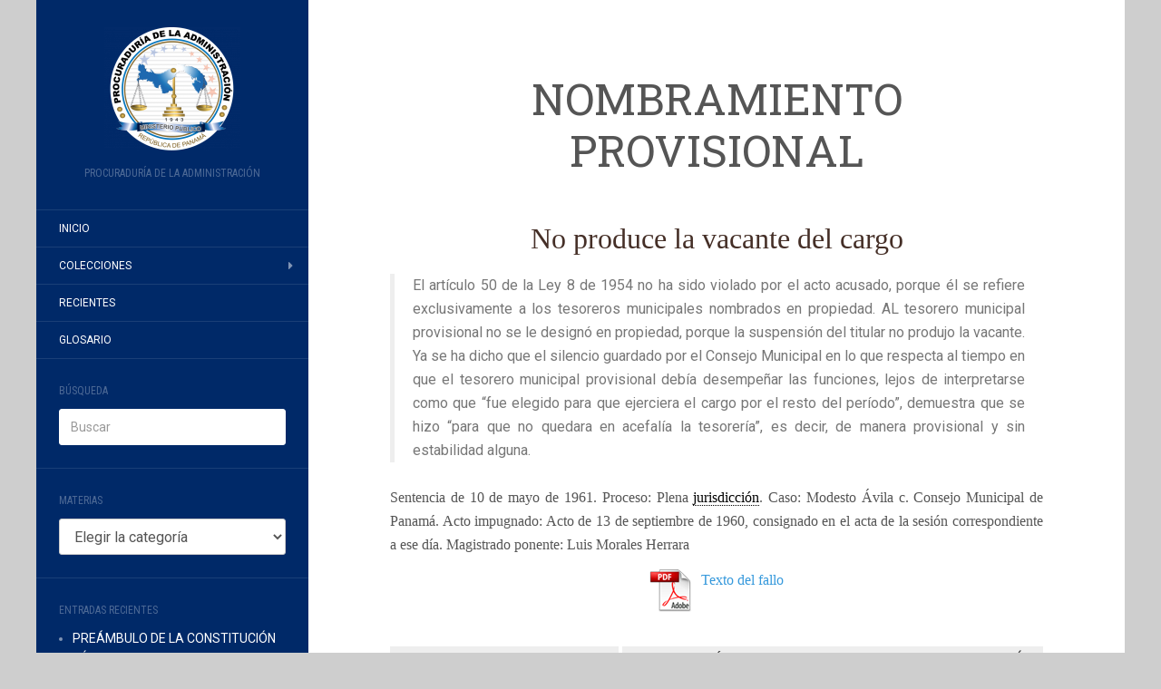

--- FILE ---
content_type: text/css
request_url: https://jurisis.procuraduria-admon.gob.pa/wp-content/plugins/easy-responsive-tabs/assets/css/bootstrap_dropdown.min.css?ver=6.8.1
body_size: 1153
content:
/*!
 * Bootstrap v3.0.0
 *
 * Copyright 2013 Twitter, Inc
 * Licensed under the Apache License v2.0
 * http://www.apache.org/licenses/LICENSE-2.0
 *
 * Designed and built with all the love in the world @twitter by @mdo and @fat.
 */


.osc-res-tab .dropdown{position:relative;}
.osc-res-tab .dropdown-toggle:focus{outline:0;}
.osc-res-tab .dropdown-menu{position:absolute;top:100%;left:0;z-index:1000;display:none;float:left;min-width:160px;padding:5px 0;margin:2px 0 0;list-style:none;font-size:14px;background-color:#ffffff;border:1px solid #cccccc;border:1px solid rgba(0, 0, 0, 0.15);border-radius:4px;-webkit-box-shadow:0 6px 12px rgba(0, 0, 0, 0.175);box-shadow:0 6px 12px rgba(0, 0, 0, 0.175);background-clip:padding-box;}.osc-res-tab .dropdown-menu.pull-right{right:0;left:auto;}
.osc-res-tab .dropdown-menu .divider{height:1px;margin:9px 0;overflow:hidden;background-color:#e5e5e5;}
.osc-res-tab .dropdown-menu>li>a{display:block;padding:3px 20px;clear:both;font-weight:normal;line-height:1.428571429;color:#333333;white-space:nowrap;}
.dropdown-menu>li>a:hover,.osc-res-tab .dropdown-menu>li>a:focus{text-decoration:none;color:#ffffff;background-color:#428bca;}
.osc-res-tab .dropdown-menu>.active>a,.osc-res-tab .dropdown-menu>.active>a:hover,.dropdown-menu>.active>a:focus{color:#ffffff;text-decoration:none;outline:0;background-color:#428bca;}
.osc-res-tab .dropdown-menu>.disabled>a,.osc-res-tab .dropdown-menu>.disabled>a:hover,.osc-res-tab .dropdown-menu>.disabled>a:focus{color:#999999;}
.osc-res-tab .dropdown-menu>.disabled>a:hover,.osc-res-tab .dropdown-menu>.disabled>a:focus{text-decoration:none;background-color:transparent;background-image:none;filter:progid:DXImageTransform.Microsoft.gradient(enabled = false);cursor:not-allowed;}
.osc-res-tab .open>.dropdown-menu{display:block;}
.osc-res-tab .open>a{outline:0;}
.osc-res-tab .dropdown-header{display:block;padding:3px 20px;font-size:12px;line-height:1.428571429;color:#999999;}
.osc-res-tab .dropdown-backdrop{position:fixed;left:0;right:0;bottom:0;top:0;z-index:990;}
.osc-res-tab .pull-right>.dropdown-menu{right:0;left:auto;}
.osc-res-tab .dropup .caret,.navbar-fixed-bottom .dropdown .caret{border-top:0 dotted;border-bottom:4px solid #000000;content:"";}
.osc-res-tab .dropup .dropdown-menu,.navbar-fixed-bottom .dropdown .dropdown-menu{top:auto;bottom:100%;margin-bottom:1px;}
@media (min-width:768px){.navbar-right .dropdown-menu{right:0;left:auto;}}

.osc-res-tab .hide {
    display: none !important;
}
